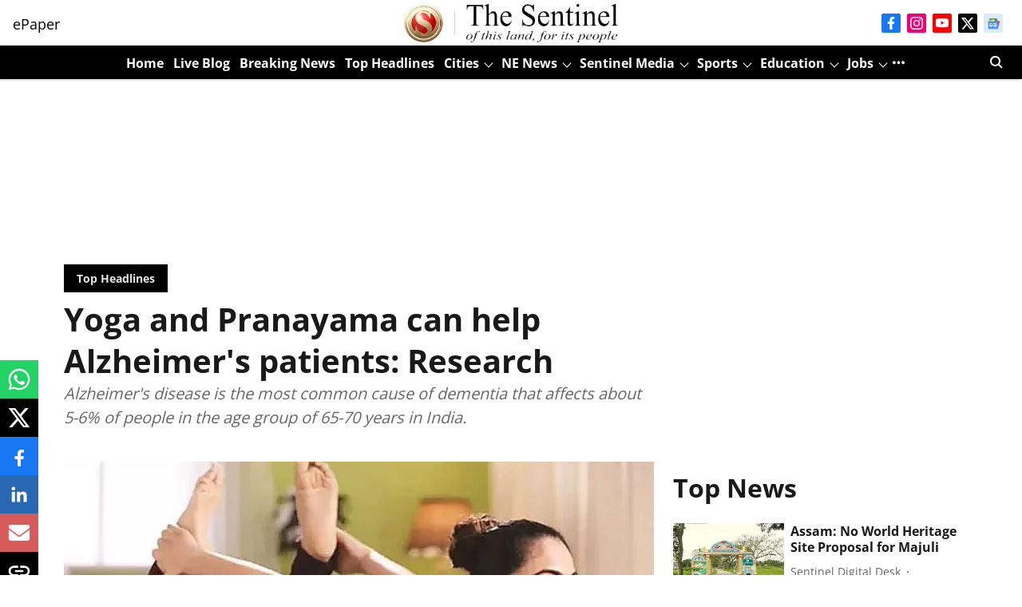

--- FILE ---
content_type: text/html; charset=utf-8
request_url: https://www.google.com/recaptcha/api2/aframe
body_size: 267
content:
<!DOCTYPE HTML><html><head><meta http-equiv="content-type" content="text/html; charset=UTF-8"></head><body><script nonce="WIexbUF_A7x0drFUpnUmlQ">/** Anti-fraud and anti-abuse applications only. See google.com/recaptcha */ try{var clients={'sodar':'https://pagead2.googlesyndication.com/pagead/sodar?'};window.addEventListener("message",function(a){try{if(a.source===window.parent){var b=JSON.parse(a.data);var c=clients[b['id']];if(c){var d=document.createElement('img');d.src=c+b['params']+'&rc='+(localStorage.getItem("rc::a")?sessionStorage.getItem("rc::b"):"");window.document.body.appendChild(d);sessionStorage.setItem("rc::e",parseInt(sessionStorage.getItem("rc::e")||0)+1);localStorage.setItem("rc::h",'1769386941302');}}}catch(b){}});window.parent.postMessage("_grecaptcha_ready", "*");}catch(b){}</script></body></html>